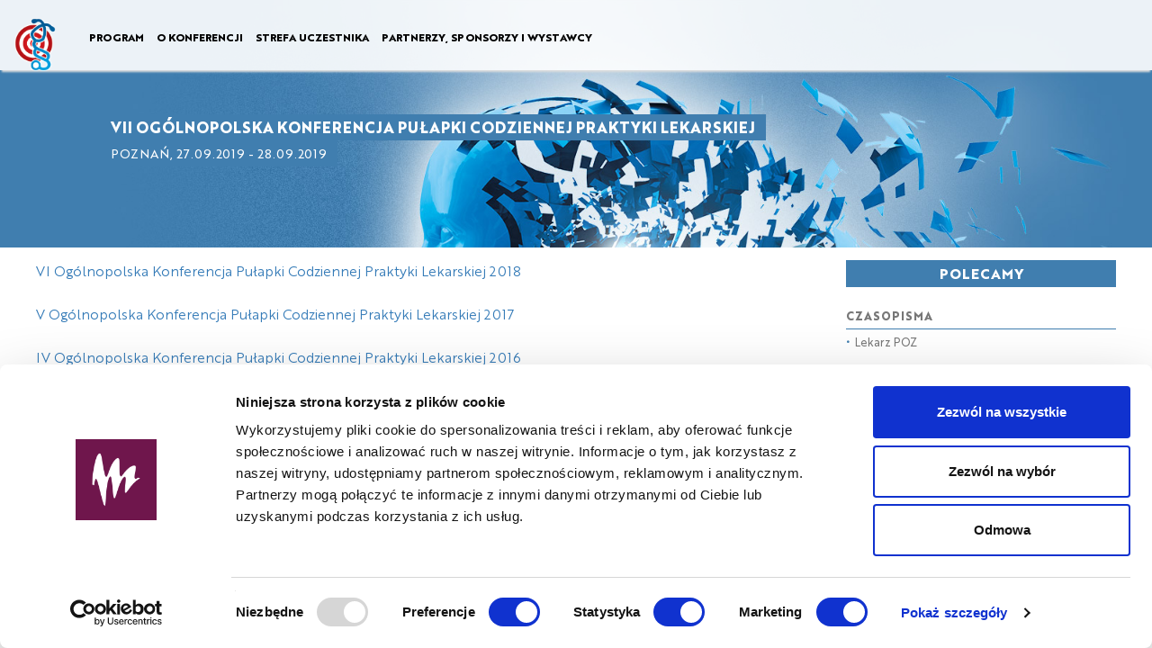

--- FILE ---
content_type: text/html; charset=UTF-8
request_url: https://www.termedia.pl/Konferencja-VII-Ogolnopolska-Konferencja-Pulapki-Codziennej-Fotorelacja-z-poprzednich-konferencji,1044,6630.html
body_size: 4558
content:
<!DOCTYPE html>
<html lang="pl">
<head>
            <title>VII Ogólnopolska Konferencja Pułapki Codziennej Praktyki Lekarskiej - Fotorelacja z poprzednich konferencji |  – Termedia</title>
        <meta property="og:title" content="VII Ogólnopolska Konferencja Pułapki Codziennej Praktyki Lekarskiej"/>
    <meta http-equiv="content-type" content="text/html; charset=utf-8"/>
    <link rel="stylesheet"
      href="/css/events.v2.min.css?v=1761722005"
      type="text/css"
/>
<link rel="stylesheet" href="/css/events/common/prize.css?v=2345" type="text/css"/>

<script type="text/JavaScript">
    
    $(document).ready(function () {
        var rgba = hexToRGB('#407eaf', '1');
        $('div.nameBGOpacity').css('background-color', rgba);
        $('div.eventNameBG').css('box-shadow', '12px 0 0 ' + rgba + ', -12px 0 0 ' + rgba);
    });
    
</script>

    
<meta http-equiv="X-UA-Compatible" content="IE=edge">
<meta name="viewport" content="width=device-width, initial-scale=1">

<meta http-equiv="content-type" content="text/html; charset=utf-8"/>
<meta name="robots" content="all,index,follow"/>
<meta property="og:image"
      content="https://www.termedia.pl/g/events/common/default/introBG.jpg"/>
<meta property="og:image:secure_url"
      content="https://www.termedia.pl/g/events/common/default/introBG.jpg"/>
<meta property="twitter:image"
      content="https://www.termedia.pl/g/events/common/default/introBG.jpg"/>
<meta property="og:type" content="website" />
<link rel="shortcut icon"
      href="/g/events/czup19/favicon.ico"
      type="image/x-icon"/>
<script type="text/javascript" language="JavaScript" src="/common/jQuery/v3/jquery-3.7.1.min.js"></script>
<script type="text/javascript" src="/common/fancybox/jquery.fancybox.min.js?v=321"></script>
<link rel="stylesheet" href="/common/fancybox/jquery.fancybox.min.css?v=321" type="text/css" media="screen"/>

<link href="/common/aos-2.3.1/aos.css" rel="stylesheet">
<script src="/common/aos-2.3.1/aos.js"></script>

<script type="text/javascript" src="/js/jquery.easing-1.3.pack.js?v=2"></script>
<script type="text/javascript" src="/js/jquery.cycle.all.js"></script>

<script type="text/JavaScript">
    
    var params = {}
    let codeActive = false
    let codeActiveValid = false
    
</script>
<script src="/build/js/common/app.min.js?v=1742987507"></script>
<script type="text/javascript"
        src="/build/js/web/events.min.js?v=1739871520"></script>
<script src="/build/js/web/user-register.min.js?v=1747135896"></script>



<script type="application/ld+json">

{
  "@context": "http://schema.org",
  "@type": "Event",
  "location": {
    "@type": "Place",
	    "address": {
      "@type": "PostalAddress",
      "addressLocality": "Poznań"
    }
  },
  "name": "VII Ogólnopolska Konferencja Pułapki Codziennej Praktyki Lekarskiej",
  "startDate": "2019-09-27",
  "endDate": "2019-09-28",
    "image": "https://www.termedia.pl/g/events/common/default/introBG.jpg",
  "offers": {
  	"@type": "Offer",
	    "availability": "https://schema.org/InStock",  	"url": "https://www.termedia.pl/Konferencje/r?e=1044&l=1"
  }
}


</script>
<script src=/common/choices/choices.min.js?v=1744277866></script>

<style>
    
    .btn.btn-event {
        color: ;
        background-color: #407eaf;
        border: transparent;
        border-radius: 0;
        /*border-color: #398439;*/
    }

    div.topMenuIn .menuOpt:hover,
    nav.navbar-event .navbar-nav > li > a:hover, nav.navbar-event .navbar-nav > li > a:focus, nav.navbar-event .eventActions, nav.navbar-event .navbar-nav > li.hover,
    nav.navbar-event .dropdown-menu > li > a:hover, nav.navbar-event .dropdown-menu > li > a:focus, nav.navbar-event li.hover > a {
        background: #407eaf;
        color: #fff !important;
    }

    nav.navbar-event a.eventActions {
        border: 1px solid#407eaf;
    }

    .alert.eAlert {
        border: #407eaf 1px solid;
    }

    .pageProgram .nav-tabs {
        border-bottom-color: #407eaf;
    }

    .pageProgram .nav-tabs .nav-link.active, .pageProgram .nav-tabs .nav-link:hover {
        border-color: #407eaf;
    }

    #event-content .text-event {
        color: #407eaf;
    }

    #event-content .eBGcolor, .topMenu .eBGcolor, .webinarForm .eBGcolor, #event-content .eBGcolorFC > *:first-child, #event-content li.eTabs a.eBGcolor, #event-content li.eTabs a.eBGcolor:focus,
    #event-content li.eTabs a.eBGcolor.active, .eButton, .pageProgram .nav-pills .nav-link.active, .pageProgram .nav-pills li.active a, .pageProgram .nav-tabs .nav-link.active {
        background-color: #407eaf;
    }

    .pageProgram .nav-tabs .nav-link.active, .current-block {
        color: ;
    }


    #event-content #persons .eTitle.eLabel.eBGcolor, .webinarForm .eLabel {
        background-color: rgb(64,126,175, 0.8);
    }

    div.eventNameBG {
        background-color: #407eaf;
        box-shadow: 12px 0 0 #407eaf, -12px 0 0#407eaf;
    }

    #event-content .eTitle.eBGcolor:after, #event-content .eTitle.eBGcolor:before {
        background-color: #407eaf;
    }

    #event-content li.eTabs.eBRcolor:hover {
        border-color: #407eaf;
    }

    #event-content li.eTabs.eBRcolor a.active:after {
        background-color: #407eaf;
    }

        div.topMenuIn .menuOptSelected {
        border-bottom: 2px solid#407eaf;
    }

    div.topMenuIn2 .menuOptSelected {
        border-bottom: 2px solid#407eaf;
    }

    div.topMenuIn2 .menuSubOptCur {
        border-bottom: 2px solid#407eaf;
    }

    
    

    div.regArea a, div.mobileRegArea a {
        background: #407eaf
    }

    a.btn-success {
        background: #407eaf border-color:#407eaf
    }

    nav.navbar-event .login {
        background: #fff;
        border: 1px solid #407eaf !important;
        color: #407eaf !important;
    }
    nav.navbar-event button.eventActions {
        border: 1px solid #407eaf !important;
    }

    nav.navbar-event .login:hover {
        color: #fff !important;
        background: #407eaf !important;
    }

    div.topMenuIn .menuOptSubmenuOpen {
        background: #407eaf
    }

    div.topMenuIn .submenu {
        background: #407eaf
    }

    div.mobileMenu .menuSubOpt:hover {
        color: #407eaf
    }

    div.mobileMenu .menuOpt:hover {
        border-bottom: 2px solid#407eaf;
    }

    div.mobileMenu .menuOptSubmenuOpen {
        border-bottom: 2px solid#407eaf;
    }

    div.topMenuIn2 .menuSubOpt:hover {
        color: #407eaf
    }

    div.topMenuIn2 .menuOpt:hover {
        color: #407eaf
    }

    div.prodsFeedList a:hover {
        color: #407eaf
    }

    div.prodsFeedName {
        background: #407eaf;
    }

    div.prodsFeedList span.prodsFeedDot {
        color: #407eaf;
        font-weight: bold;
        padding-right: 3px;
    }

    div.prodsFeedCat {
        border-bottom: 1px solid#407eaf;
    }

    .labelProgHour {
        background-color: #407eaf;
    }

    .labelProgTitle {
        background-color: #407eaf;
        color:  #edf9fd;
    }

    
    
    
    .header-image-bg {
        background-color: #407eaf;
    }

    

    
</style><script src="/common/bootstrap-3/bootstrap.min.js"></script>

    
        <!-- Google Tag Manager -->
    <script>
        
        (function (w, d, s, l, i) {
            w[l] = w[l] || [];
            w[l].push({
                'gtm.start':
                    new Date().getTime(), event: 'gtm.js'
            });
            var f = d.getElementsByTagName(s)[0],
                j = d.createElement(s), dl = l != 'dataLayer' ? '&l=' + l : '';
            j.async = true;
            j.src =
                'https://www.termedia.pl/analytics/gtm.js?id=' + i + dl;
            f.parentNode.insertBefore(j, f);
        })(window, document, 'script', 'dataLayer', 'GTM-NQDMLBP');
        
    </script>
    <!-- Google tag (gtag.js) -->
    <script async src="https://www.googletagmanager.com/gtag/js?id=G-ECPN3SEBQJ"></script>
    <script>
        
        window.dataLayer = window.dataLayer || [];

        function gtag() {
            dataLayer.push(arguments);
        }

        gtag('js', new Date());
        
                
        gtag('config', 'G-ECPN3SEBQJ');
        
            </script>
        <!-- End Google Tag Manager -->
    
                                                                                                                
    
    <script type="text/javascript" defer="defer" src="https://extend.vimeocdn.com/ga/10833683.js"></script>
    </head>

<body id="body" lang="pl"
      data-p-lang-id="1"
      data-e-id="1044"
      data-e-symbol="czup19"
      data-e-uid=""
      data-e-pid="6630"
      data-e-layout="v2"
            class="layout-v2 tpl-default"
>

   <!-- Google Tag Manager (noscript) -->
   <noscript><iframe src="https://www.googletagmanager.com/ns.html?id=GTM-NQDMLBP"
                     height="0" width="0" style="display:none;visibility:hidden"></iframe></noscript>
   <!-- End Google Tag Manager (noscript) -->

<header>
    <div class="header"
         style="background:url('/g/events/czup19/introBG.jpg?v=1') no-repeat top center #407eaf;background-size:cover;">
        <div class="topMenu" id="topMenuId">
       <div class="topMenuFog">
      <div class="container-fluid">
         <nav class="navbar navbar-event">
            <div class="container-fluid container-menu">
               <div class="navbar-header">
                  <button type="button" class="navbar-toggle collapsed" data-toggle="collapse"
                          data-target="#navbar-top-menu" aria-expanded="false">
                     <span class="sr-only">Toggle navigation</span>
                     <span class="icon-bar"></span>
                     <span class="icon-bar"></span>
                     <span class="icon-bar"></span>
                  </button>
                  <a class="navbar-brand eventIcon"
                     href="/Konferencja-VII-Ogolnopolska-Konferencja-Pulapki-Codziennej,1044,l1.html">
                     <img src="/g/events/czup19/introIcon.png?v1"
                          alt="Logo Home"/>
                  </a>
               </div>
               <ul class="collapse navbar-collapse" id="navbar-top-menu">
                  <ul class="nav navbar-nav navbar-main">
                                                                             <li class="menuPos8168">
                                <a class="menuLink"     href="Konferencja-VII-Ogolnopolska-Konferencja-Pulapki-Codziennej-Program,1044,8168.html"  >
                                    PROGRAM
                                </a>
                             </li>
                                                                                                       <li class="menuPos6599 dropdown">
                                <a href="#" class="dropdown-toggle menuLink" data-toggle="dropdown"
                                   role="button"
                                   aria-haspopup="true"
                                   aria-expanded="false">O KONFERENCJI
                                                                    </a>
                                <ul class="dropdown-menu"
                                    onmouseover="$('.dropdown.menuPos6599').addClass('hover');"
                                    onmouseout="$('.dropdown.menuPos6599').removeClass('hover');">
                                                                                                               <li class="menuPos6600">
                                          <a class="menuSubOpt6599 menuLink"     href="Konferencja-VII-Ogolnopolska-Konferencja-Pulapki-Codziennej-Informacje-organizacyjne,1044,6600.html"  >
                                              INFORMACJE ORGANIZACYJNE
                                          </a>
                                       </li>
                                                                    </ul>
                                                                                                              <li class="menuPos6626 dropdown">
                                <a href="#" class="dropdown-toggle menuLink" data-toggle="dropdown"
                                   role="button"
                                   aria-haspopup="true"
                                   aria-expanded="false">STREFA UCZESTNIKA
                                                                    </a>
                                <ul class="dropdown-menu"
                                    onmouseover="$('.dropdown.menuPos6626').addClass('hover');"
                                    onmouseout="$('.dropdown.menuPos6626').removeClass('hover');">
                                                                                                               <li class="menuPos9037">
                                          <a class="menuSubOpt6626 menuLink"     href="Konferencja-VII-Ogolnopolska-Konferencja-Pulapki-Codziennej-Materialy-konferencyjne,1044,9037.html"  >
                                              MATERIAŁY KONFERENCYJNE
                                          </a>
                                       </li>
                                                                                                               <script type="text/javascript" language="JavaScript">
                                           $(document).ready(function () {
                                               $('.menuPos6626').addClass('active');
                                           });
                                       </script>
                                                                           <li class="menuPos6630 active">
                                          <a class="menuSubOpt6626 menuLink"     href="Konferencja-VII-Ogolnopolska-Konferencja-Pulapki-Codziennej-Fotorelacja-z-poprzednich-konferencji,1044,6630.html"  >
                                              FOTORELACJA Z POPRZEDNICH KONFERENCJI
                                          </a>
                                       </li>
                                                                    </ul>
                                                                                                              <li class="menuPos8193">
                                <a class="menuLink"     href="Konferencja-VII-Ogolnopolska-Konferencja-Pulapki-Codziennej-Partnerzy-Sponsorzy-i-Wystawcy,1044,8193.html"  >
                                    PARTNERZY, SPONSORZY I WYSTAWCY
                                </a>
                             </li>
                                                                  </ul>
                                                                                                                                                                                                                                                                   </div>
         </nav>
      </div>
   </div>
</div>
        <div class="stdWrapper">
            <div class="topName">
                <div class="topEventNameName   eventNameBG nameBGOpacity">
                    <h1>VII OGÓLNOPOLSKA KONFERENCJA PUŁAPKI CODZIENNEJ PRAKTYKI LEKARSKIEJ</h1>
                </div>
                <div style="height: 2px;line-height: 2px;font-size: 0;">&nbsp;</div>                <div class="topEventNamePlace   eventNameBG nameBGOpacity"><h2>
                        POZNAŃ,                                                             27.09.2019 - 28.09.2019                                                                        </h2>
                </div>

            </div>
        </div>
    </div>
</header>
<main>
    <div id="event-content" class="stdWrapper eOverride">
        <div class="mainContent">
                        <div class="right" style="margin-top:-19px;">
</div>
            <div class="container-fluid">
                <div class="row">
                    <div class="col-sm-9 pageContentCol">

                        
                        <div class="pageContent">
                                                            
                                                            
                            
                                <a class="link" href="https://www.termedia.pl/Foto/409/9400">VI Ogólnopolska Konferencja Pułapki Codziennej Praktyki Lekarskiej 2018</a><br />
<br />
<a class="link" href="http://www.termedia.pl/Foto/341">V Ogólnopolska Konferencja Pułapki Codziennej Praktyki Lekarskiej 2017</a><br />
<br />
<a class="link" href="http://www.termedia.pl/Foto/267/7571#galleryBegin">IV Ogólnopolska Konferencja Pułapki Codziennej Praktyki Lekarskiej 2016</a><br />
<br />
<a class="link" href="http://www.termedia.pl/Foto/224/7008">III Ogólnopolska Konferencja Pułapki Codziennej Praktyki Lekarskiej 2015</a><br />
<br />
<a class="link" href="http://www.termedia.pl/Foto/166">II Ogólnopolska Konferencja Pułapki Codziennej Praktyki Lekarskiej 2014</a><br />
<br />
<a class="link" href="http://www.termedia.pl/Foto/124">Pułapki Codziennej Praktyki Lekarskiej 2013</a>
                                
                                
                                
                                
                                
                                
                                
                                                        
                        </div>
                    </div>
                    <div class="col-sm-3 pageContentCol ">
                        
                           <div class="prodsFeed">
      <div class="prodsFeedList">
                                                  
         <div class="prodsFeedName">POLECAMY</div>

          
              
              
              
                                       <div class="prodsFeedCat">CZASOPISMA</div>
                  
                                   <a href="/Czasopismo/Lekarz_POZ-98">
                    <span class="prodsFeedDot">•</span> Lekarz POZ
                 </a>
              
              
              
                </div>
   </div>
                    </div>
                </div>
            </div>
        </div>
    </div>
</main>
<footer>
    <div class="container">
        <div class="copyrightPage">© 2026 <a
                    href="https://www.termedia.pl"
                    target="_blank">Termedia</a>
        </div>
    </div>
</footer>

<script type="text/javascript"
        src="/build/js/common/makeModalBS3.min.js?v=1736343597"></script>

<script src="/common/intl-tel-input/build/js/intlTelInput.min.js?v=1753687503"></script>
<script src="/build/js/web/events-register.min.js?v=1742800108"></script>
<script type="text/javascript"
        src="/build/js/web/events-footer.min.js?v=1728368642"></script><!-- GetResponse Analytics -->
<script type="text/javascript">
    
    (function (m, o, n, t, e, r, _) {
        m['__GetResponseAnalyticsObject'] = e;
        m[e] = m[e] || function () {
            (m[e].q = m[e].q || []).push(arguments)
        };
        r = o.createElement(n);
        _ = o.getElementsByTagName(n)[0];
        r.async = 1;
        r.src = t;
        r.setAttribute('crossorigin', 'use-credentials');
        _.parentNode.insertBefore(r, _);
    })(window, document, 'script', 'https://em.termedia.pl/script/a8ce2fa5-55c3-452e-8860-30222354c3f7/ga.js', 'GrTracking');

    
</script>
<!-- End GetResponse Analytics -->


</body>
</html>


--- FILE ---
content_type: text/css
request_url: https://www.termedia.pl/css/events/common/prize.css?v=2345
body_size: 665
content:
@charset "iso-8859-2";
/* CSS Document */

div.clearAll {clear:both;font-size:0;line-height:0%;height:0;display:block;}
div.prizePhoto {float:right;padding:0 0 12px 12px;}
div.prizeTitle {padding:0 0 15px 0;font-size:15px;font-weight:bold;font-family:arial,tahoma;color:#333;}

a.prizeTitleList {font-size:22px;font-family:arial,tahoma;color:#222;padding:4px 0 14px 0;display:block;text-decoration:none;}
a.prizeTitleList:link {text-decoration:none;}
a.prizeTitleList:hover {text-decoration:underline;}

a.prizeTitleEv {font-size:12px;font-family:arial,tahoma;color:#222;font-weight:bold;padding:0 0 2px 0;display:block;text-decoration:none;}
a.prizeTitleEv:link {text-decoration:none;}
a.prizeTitleEv:hover {text-decoration:underline;}

div.prizeSmall {font-size:11px; padding:4px 0 15px 0;}

div.prizeBorder {border-bottom:1px solid #ccc; padding-top:20px; margin-bottom:20px;font-size:1px;line-height:1px;}

a.hotelLink {display:block; font-size: 14px; font-weight:bold;padding-bottom:3px;}
div.hotelLink2 {font-size: 18px; font-weight:bold;padding-bottom:1px;}
div.hotelLink {font-size: 14px;padding-bottom:2px;}
a.hotelLink:link {text-decoration:none;}
a.hotelLink:visited {text-decoration:none;}
a.hotelLink:focus {text-decoration:none;}
a.hotelLink:active {text-decoration:none;}
a.hotelLink:hover {text-decoration:underline;}

div.hotelStars {padding-bottom:3px;}
div.hotelPos {padding-bottom:16px;margin-bottom:16px;border-bottom:1px solid #E8EBEF;}
div.hotelType {color:#8e8e8e;padding-bottom:2px;}
div.hotelFeature {padding-top:3px;color:#8e8e8e;}
div.hotelDesc {padding-top:6px;}
div.hotelDesc2 {padding-top:11px;}
div.hotelFeature b {color:#555;}
span.contactBreak {color:#bbb;}
div.hotelWindow {max-width:800px;padding:15px;}

td.hotelsLegendIco {padding: 0 6px 10px 0;}
td.hotelsLegendLabel {padding: 0 35px 10px 0;}

div.hotelPhotos {float:right;padding:0 0 20px 20px;}

@media (max-width: 900px) {
	div.hotelPhotos img {width:120px;}
}






--- FILE ---
content_type: application/javascript
request_url: https://www.termedia.pl/build/js/common/makeModalBS3.min.js?v=1736343597
body_size: 1772
content:
function setCloseBtnStatus(e){switch(e){case"primary":case"secondary":case"success":case"danger":case"dark":return!0;default:return!1}}function buildContentModal(e,t){const a=!!t.alertType&&setCloseBtnStatus(t.alertType);if(t.header){const l=document.createElement("div");l.classList.add("modal-header"),l.classList.add(`text-bg-${t.alertType}`),l.setAttribute("data-bs-theme",!0===a?"dark":"light");const o=document.createElement(t.titleTag);o.classList.add("modal-title"),o.innerHTML=t.header;const n=document.createElement("button");n.classList.add("btn-close"),n.setAttribute("type","button"),n.setAttribute("data-bs-dismiss","modal"),n.setAttribute("aria-label","Close"),n.setAttribute("value",!1),l.appendChild(o),l.appendChild(n),e.appendChild(l)}const l=document.createElement("div");if(l.classList.add("modal-body"),l.innerHTML=t.body,e.appendChild(l),!t.footer)return e;const o=document.createElement("div");return o.setAttribute("id","contentModalFooter"),o.classList.add("modal-footer"),"object"==typeof t.footer?o.appendChild(t.footer):o.innerHTML=t.footer,e.appendChild(o),e}function buildBaseModal(e){const t=document.querySelectorAll(".modal"),a=document.querySelectorAll(".modal-backdrop");let l,o;if(t.length>0&&a.length>0){l=parseInt(window.getComputedStyle(t.item(t.length-1)).getPropertyValue("z-index"))+1,o=parseInt(window.getComputedStyle(a.item(a.length-1)).getPropertyValue("z-index"))+1;let e=l-o;l+=e,o+=e}const n=Math.floor(1001*Math.random())+"-"+Math.floor(1001*Math.random()),d=document.createElement("div");d.id=`contentModal-${n}`,d.classList.add("modal"),d.classList.add("fade"),d.style.zIndex=l;const s=document.createElement("div");s.classList.add("modal-dialog"),e.fullscreen?s.classList.add("modal-fullscreen"):s.classList.add(`modal-${e.size}`),e.scrollable&&s.classList.add("modal-dialog-scrollable");const r=document.createElement("div");return r.classList.add("modal-content"),{modalWrap:d,modalDialog:s,modalContent:r,modalId:n,backdropZIndex:o}}function runModal(modal,defaultOptions){const btn=modal.modalContent.querySelector(".modal-header .btn-close"),modalId=`#${modal.modalWrap.id}`;if(btn&&btn.setAttribute("data-dismiss","modal"),modal.modalDialog.appendChild(modal.modalContent),modal.modalWrap.appendChild(modal.modalDialog),document.body.appendChild(modal.modalWrap),modal.backdropZIndex){const e=document.querySelectorAll(".modal-backdrop"),t=e.item(e.length-1);t.style.zIndex=modal.backdropZIndex}const scriptElements=modal.modalWrap.querySelectorAll("script");return scriptElements.forEach((scriptEl=>{eval(scriptEl.textContent)})),$(modalId).modal("show"),modalId}function createFooter(e,t=!1){const a=document.createElement("div");if(a.classList.add("hstack"),a.classList.add("gap-2"),t){const e=document.createElement("button");return e.classList.add("btn"),e.classList.add("btn-primary"),e.classList.add("btn-sm"),e.setAttribute("type","button"),e.setAttribute("data-bs-dismiss","modal"),e.innerText="OK",a.append(e),a}const l=document.createElement("button");if(l.classList.add("btn"),l.classList.add("btn-primary"),l.classList.add("btn-sm"),l.setAttribute("type","button"),l.setAttribute("value",!0),l.setAttribute("data-bs-dismiss","modal"),e.confirmBtnText)l.innerText=e.confirmBtnText;else{const e=document.createElement("i");e.classList.add("bi"),e.classList.add("bi-check-lg"),l.innerText=" Tak",l.prepend(e)}a.appendChild(l);const o=document.createElement("button");if(o.classList.add("btn"),o.classList.add("btn-danger"),o.classList.add("btn-sm"),o.setAttribute("type","button"),o.setAttribute("value",!1),o.setAttribute("data-bs-dismiss","modal"),e.cancelBtnText)o.innerText=e.cancelBtnText;else{const e=document.createElement("i");e.classList.add("bi"),e.classList.add("bi-x-lg"),o.innerText=" Nie",o.prepend(e)}return a.appendChild(o),a}function makeModal(e={}){let t={header:"",footer:"",body:"",size:"lg",titleTag:"h4",keyboard:!0,reloadPage:!1,alertType:"light",backdrop:!0,focus:!1,fullscreen:!1,scrollable:!1,content:""};"object"==typeof e?(t.header="header"in e?e.header:t.header,t.body="body"in e?e.body:t.body,t.footer="footer"in e?e.footer:t.footer,t.size="size"in e?e.size:t.size,t.titleTag="titleTag"in e?e.titleTag:t.titleTag,t.keyboard="keyboard"in e?e.keyboard:t.keyboard,t.reloadPage="reloadPage"in e?e.reloadPage:t.reloadPage,t.alertType="alertType"in e?e.alertType:t.alertType,t.backdrop="backdrop"in e?e.backdrop:t.backdrop,t.focus="focus"in e?e.focus:t.focus,t.fullscreen="fullscreen"in e?e.fullscreen:t.fullscreen,t.scrollable="scrollable"in e?e.scrollable:t.scrollable,t.content="content"in e?e.content:t.content):t.content=e;const a=buildBaseModal(t);t.content?a.modalContent.innerHTML=t.content:a.modalContent=buildContentModal(a.modalContent,t);const l=runModal(a,t);return $(l).on("hidden.bs.modal",(function(e){document.querySelector(l).remove()})),l}async function makeModalConfirm(e={}){let t={header:"",message:"Czy na pewno?",size:"sm",titleTag:"h4",keyboard:!0,alertType:"light",confirmBtnText:"",cancelBtnText:"",backdrop:!0,focus:!0,reloadPage:!1,footer:"",fullscreen:!1,scrollable:!1};"object"==typeof e?(t.header="header"in e?e.header:t.header,t.message="message"in e?e.message:t.message,t.size="size"in e?e.size:t.size,t.titleTag="titleTag"in e?e.titleTag:t.titleTag,t.keyboard="keyboard"in e?e.keyboard:t.keyboard,t.alertType="alertType"in e?e.alertType:t.alertType,t.confirmBtnText="confirmBtnText"in e?e.confirmBtnText:t.confirmBtnText,t.cancelBtnText="cancelBtnText"in e?e.cancelBtnText:t.cancelBtnText,t.backdrop="backdrop"in e?e.backdrop:t.backdrop,t.focus="focus"in e?e.focus:t.focus,t.fullscreen="fullscreen"in e?e.fullscreen:t.fullscreen,t.scrollable="scrollable"in e?e.scrollable:t.scrollable):t.message=e;const a=buildBaseModal(t);t.footer=createFooter(t),t.body=t.message,a.modalContent=buildContentModal(a.modalContent,t),runModal(a,t);const l=a.modalContent.querySelectorAll("button");return new Promise((e=>{l.forEach((t=>{t.value&&t.addEventListener("click",(()=>{e("true"===t.value)}))}))}))}function makeModalAlert(e={}){let t={header:"",message:"Czy na pewno?",size:"sm",titleTag:"h4",keyboard:!0,alertType:"light",backdrop:!0,focus:!0,reloadPage:!1,footer:"",confirmBtnText:"",cancelBtnText:"",fullscreen:!1,scrollable:!1};"object"==typeof e?(t.header="header"in e?e.header:t.header,t.message="message"in e?e.message:t.message,t.size="size"in e?e.size:t.size,t.titleTag="titleTag"in e?e.titleTag:t.titleTag,t.keyboard="keyboard"in e?e.keyboard:t.keyboard,t.alertType="alertType"in e?e.alertType:t.alertType,t.backdrop="backdrop"in e?e.backdrop:t.backdrop,t.focus="focus"in e?e.focus:t.focus,t.fullscreen="fullscreen"in e?e.fullscreen:t.fullscreen,t.scrollable="scrollable"in e?e.scrollable:t.scrollable):t.message=e;const a=buildBaseModal(t);return t.footer=createFooter(t,!0),t.body=t.message,a.modalContent=buildContentModal(a.modalContent,t),runModal(a,t)}

--- FILE ---
content_type: application/javascript
request_url: https://www.termedia.pl/build/js/web/events-footer.min.js?v=1728368642
body_size: 400
content:
const body=document.getElementsByTagName("body")[0],eventId=body.dataset.eId,langId=body.dataset.pLangId,uid=body.dataset.eUid,layout=body.dataset.eLayout,hash=window.location.hash;window.onload=function(){switch($('[data-fancybox="pageContent"]').fancybox({arrows:!1,autoFocus:!1,touch:!1}),$('[data-fancybox="personMore"]').fancybox({arrows:!1,autoFocus:!1,touch:!1}),"v3"===layout&&personMore(),hash){case"#registerWebinar":eventRegisterModal(eventId,langId).then(console.log("Register loaded"));break;case"#login":""===uid&&loginUserModal(eventId,langId).then(console.log("Login loaded"));break;case"#pay":case"#registerPay":eventPayReturn().then(console.log("Pay loaded"));break;case"#confirmForm":makeModalAlert("Formularz został potwierdzony.")}};

--- FILE ---
content_type: application/javascript
request_url: https://www.termedia.pl/build/js/web/events-register.min.js?v=1742800108
body_size: 5832
content:
async function setRegisterScripts(e){try{await calculateEventCost(e.eventId)}catch(e){console.log("count price problem"+e)}covidStatementShow(),setListeners(e.eventId,e.langId),void 0!==e.hash&&(window.location.hash="#"+e.hash)}function setListeners(e,t){document.getElementById("access-code-btn")&&document.getElementById("access-code-btn")?.addEventListener("click",(async n=>{await activateCodeV2(e,t)&&await calculateEventCost(e)})),Array.from(document.querySelectorAll("input.register-input")).forEach((function(n){n.addEventListener("change",(async function(n){if(n.target.classList.contains("register-type")){document.getElementById("priceId").innerHTML='<div class="spinner-border spinner-border-sm text-primary fs-6" role="status"></div>';const n=new eventCode({eventId:e,langId:t});await n.deActivate()}n.target.classList.contains("register-input")&&await calculateEventCost(e)}))}))}async function calculateEventCost(e){let t={};const n=document.forms.eventRegisterForm;if(void 0===n)return!1;try{t=JSON.parse(sessionStorage.getItem(`eventRegisterTypes${e}`))}catch(e){return console.warn("Get register data error"),!1}if("0"===t.eventIsPaid)return;t.codePaymentOnly;const a=t.registerTypes.hasDifferentCosts,r=t.registerTypes.registerTypes,i=t.payments,s=t.periodPayments.periodPayments,d=t.periodPayments.costPeriods,o=(t.currency,t.currencySymbol);let c,l,u=0,m=[],g=void 0===n.register_type_id.length?1:n.register_type_id.length;r.forEach((e=>{let t=e.register_current_cost;m[e.register_type_id]=(Number(t),Number(t))}));let p=[];i.length;i.forEach((e=>{p[e.payment_id]=[],r.forEach((t=>{let n=e.payment_costs[t.register_type_id];p[e.payment_id][t.register_type_id]=(Number(n),Number(n))}))}));let y=[];function v(e){return document.getElementById(e)}if(s.forEach((e=>{let t=d[0].cost_period_id,n=e.period_payment_costs[t];y[e.period_payment_id]=(Number(n),Number(n))})),c=!1,1===g)l=n.register_type_id.value,u+=m[l],c=!0;else for(let e=0;e<g;e++)void 0!==n.register_type_id[e]&&n.register_type_id[e].checked&&(l=n.register_type_id[e].value,u+=m[l],c=!0);if(s.forEach((e=>{let t=`period_payment_id_${e.period_payment_id}`;"1"===e.is_available&&n[t].checked&&(u+=y[e.period_payment_id])})),c&&i.forEach((e=>{let t=`payment_id_${e.payment_id}`;"1"===e.is_available&&n[t].checked&&(a&&(v("payment_cost_id_"+e.payment_id).innerHTML="<strong>"+p[e.payment_id][l]+"</strong> <small>"+o+"</small>"),u+=p[e.payment_id][l])})),""!==n.e_code.value){const t=new eventCode({eventId:e,registerTypeId:l}),n=await t.getCode();if(!0===(await t.checkCode()).status){await t.setMessage("active");let e=n.e_code_value;"1"===n.e_code_is_percent?u-=u*e:u-=e,u<0&&(u=0)}else await t.setMessage("error")}v("priceId").innerHTML=(Math.round(100*u)/100).toFixed(2)+" "+o}async function registerToWebinar(e="eventRegister",t="",n=""){"eventRegister"===e&&T("disable");let a=new FormData;const r=document.getElementById("regweb_langId_id").value;""===n&&(n=document.getElementById("regweb_eventId_id").value);let i=document.querySelector(".loading-dots");i.style.display="flex";let s=[],d=[],o=document.getElementById("covid_statement");$("#eventRegisterForm input[name^='payment_id']:checked").each((function(e){s.push($(this).val())})),params.payments=s,document.querySelectorAll("#eventRegisterForm input[name^='payment_id']:checked").forEach((e=>{a.append("payments[]",e.value)})),$("#eventRegisterForm input[name^='period_payment_id']:checked").each((function(e){d.push($(this).val())})),params.period_payments=d,document.querySelectorAll("#eventRegisterForm input[name^='period_payment_id']:checked").forEach((e=>{a.append("period_payments[]",e.value)})),params.task=e||"eventRegister",a.append("task",e||"eventRegister"),params.userId=t||"",a.append("userId",t||""),params.register_type_id=$("input[name='register_type_id']:checked").val();const c=document.querySelector("#eventRegisterContainer input[name='register_type_id']:checked");a.append("register_type_id",c?c.value:""),params.button=!0,a.append("button",!0),params.e=$("#regweb_eventId_id").val(),a.append("e",n),params.l=$("#regweb_langId_id").val(),a.append("l",r),params.what_doing=$("#regweb_what_doing_id").val();let l=document.getElementById("regweb_what_doing_id");a.append("what_doing",l?l.value:""),params.e_code=$("#access_code").val();let u=document.getElementById("access_code"),m=u?u.value:"";a.append("e_code",m),params.address_country_id=$("#address_country_id").val();let g=document.getElementById("address_country_id");a.append("address_country_id",g?g.value:""),params.address_province_id=$("#address_province_id").val();let p=document.getElementById("address_province_id");a.append("address_province_id",p?p.value:""),params.terms=$("input[id=regweb_terms_id]:checked").val();let y=document.querySelector("input[id=regweb_terms_id]:checked");a.append("terms",y?1:""),params.sign=$("input[id=regweb_sign_id]:checked").val();let v=document.querySelector("input[id=regweb_sign_id]:checked");a.append("sign",v?1:""),params.agreeAccount=$("input[id=agreeAccount]:checked").val();let _=document.querySelector("input[id=agreeAccount]:checked");a.append("agreeAccount",_?1:""),params.marketingAgree1=$("input[id=regweb_marketingAgree1_id]:checked").val();let h=document.querySelector("input[id=regweb_marketingAgree1_id]:checked");a.append("marketingAgree1",h?1:0),params.marketingAgree2=$("input[id=regweb_marketingAgree2_id]:checked").val();let f=document.querySelector("input[id=regweb_marketingAgree2_id]:checked");a.append("marketingAgree2",f?1:0),params.userType=$("select#userType option:checked").val();let w=document.getElementById("userType");a.append("userType",w?w.value:""),params.upgrade=$("#upgradeReg").val(),a.append("upgrade",document.getElementById("upgradeReg").value),"accountRegister"===e&&document.querySelectorAll('input[name^="user_type_id"]:checked').forEach((e=>{a.append("user_type_tmp[]",e.value)})),o&&(params.covid_statement=o.value,a.append("covid_statement",o.value)),params.custom_agree=$("input[id=custom_agree_id]:checked").val();let I=document.querySelector("input[id=custom_agree_id]:checked");if(a.append("custom_agree",I?1:""),""!==m){let e=await activateCodeV2(n,r),t=document.getElementById("access_code_id");if(a.append("e_code_id",t?t.value:""),a.append("codeActive",e),!e)return i.style.display="none",t.value="",T("enable"),!1}let b=await getRegisterData(n,r,a,"event");if("1"===b||"2"===b)document.location.reload();else{if(b=(new DOMParser).parseFromString(b,"text/html"),b=b.getElementById("eventRegisterContainer"),null===b){let e=await getText(r,"eventsRegister","events");return document.querySelector('[id^="contentModal-"].modal .modal-content #eventRegisterContainer').innerHTML="",void alertBootstrap("danger",`${e.registerError1}<br>${e.registerError2}`,"eventRegisterContainer")}document.querySelector('[id^="contentModal-"].modal .modal-content #eventRegisterContainer').innerHTML=b.innerHTML,await setRegisterScripts({eventId:n,langId:r}),await calculateEventCost(n),"eventRegister"===e&&T("enable")}function T(e){let t=document.querySelector('[id^="contentModal-"].modal .modal-content #registerConfirm');t&&"enable"===e&&t.removeAttribute("disabled"),t&&"disable"===e&&t.setAttribute("disabled","true")}}async function eventRegisterModal(e,t,n=""){await getEventRegisterTypes(e,t);let a=`/Konferencje/Rejestracja?e=${e}&l=${t}`;"upgrade"===n&&(a+="&upgrade=1");const r=await fetch(a),i=await r.text();registerModal=await makeModal(i);const s=registerModal._element.querySelector("button.btn-register");s&&s.blur();let d={eventId:e,langId:t};"main"===n&&(d.hash="registerWebinar"),await setRegisterScripts(d)}async function getEventRegisterTypes(e,t){try{const n=await fetch(`/RestApi/eventRegisterTypes/${e}/${t}`),a=await n.json();return sessionStorage.setItem(`eventRegisterTypes${e}`,JSON.stringify(a.data)),a.data}catch(t){return sessionStorage.removeItem(`eventRegisterTypes${e}`),{success:!1,message:`APU error: ${t}`}}}function deActivateCode(e){params.codeActiveValid=!1,delete params.e_code_id,delete params.e_code,delete params.e_code_value,delete params.e_code_is_percent,eCodeFieldStatus(!0,e.active)}function eCodeFieldStatus(e,t){let n=document.getElementById("access_code"),a=document.getElementById("access-code-btn");n&&a&&(e?(a.removeAttribute("disabled"),n.removeAttribute("readonly"),a.innerText=t):(a.setAttribute("disabled","true"),a.innerText=t,n.setAttribute("readonly","true")))}async function getCodeV2(e,t,n,a){const r=new FormData;r.append("access_code",t),r.append("event_id",n),r.append("ue_id",a),r.append("type",e);const i=await fetch("/index.php?controller=events&action=eventRegisterCode",{method:"POST",body:r,cache:"no-cache"});return await i.json()}function getCode(e,t,n,a){let r=!1;return $.ajax({type:"POST",url:"/index.php?controller=events&action=eventRegisterCode",data:{access_code:t,event_id:n,ue_id:a,type:e},async:!1,success:function(e){r=JSON.parse(e)}}),r}async function activateCodeV2(e,t=1,n=""){let a,r,i=document.querySelector('[name="register_type_id"]:checked');if(!i)return a=new eventCode({eventId:e,langId:t}),await a.setMessage("noRegisterType"),!1;if(i=i.value,a=new eventCode({eventId:e,langId:t,registerTypeId:i}),0===await a.getCode())return await a.setMessage("error"),!1;let s=await a.checkCode();if(!0===s.status&&"pay"===n){const s=document.getElementById("regweb_ue_id");r=s?s.value:"",a=new eventCode({eventId:e,langId:t,registerTypeId:i,userEventId:r,task:n}),await a.getCode(),window.location.reload()}if(!0===s.status){let e=document.getElementById("total-cost");e&&(e.style.display="block");const t=document.getElementById("registerConfirm");return t&&(t.style.display="block"),await a.setMessage("active"),!0}return await a.setMessage("error"),!1}function activateCode(e){const t=document.getElementById("regweb_langId_id").value,n=document.getElementById("access-code-btn"),a=document.getElementById("access-code-response");let r,i=getText(t,"eventsCode","events");if("deActivate"!==e){codeActive=!0;const t=document.getElementById("access_code").value,s=document.getElementById("regweb_eventId_id").value,d=document.getElementById("regweb_ue_id"),o=d?d.value:"";let c=document.querySelector('[name="register_type_id"]:checked');if(!c)return r=i.noRegisterType,a.innerHTML=r,a.classList.add("error"),!1;c=c.value;let l=getCode(e,t,s,o);if(0!==l){let t=checkCode(l,c);if(t.status){params.codeActiveValid=!0,codeActiveValid=!0,eCodeFieldStatus(!1,i.activated),n.disabled=!0,n.innerText=i.activated,a.innerHTML="";let t=document.getElementById("total-cost");t&&(t.style.display="block");const r=document.getElementById("registerConfirm");return r&&(r.style.display="block"),params.e_code=l.e_code,params.e_code_id=l.e_code_id,params.e_code_value=parseFloat(l.e_code_value),params.e_code_is_percent=l.e_code_is_percent,"pay"===e?setTimeout(window.location.reload(),2e3):calculateEventCost(s),!0}return r=i[t.message],a.innerHTML=r,a.classList.add("error"),params.codeActiveValid=!1,codeActiveValid=!1,!1}return r=i.wrong,a.innerHTML=r,a.classList.add("error"),params.codeActiveValid=!1,codeActiveValid=!1,setTimeout((()=>{document.getElementById("access_code").vaule=""}),1e3),params.codeErrorTxt=r,t||(a.innerHTML="",a.classList.remove("error")),!1}deActivateCode(i),codeActive=!1,codeActiveValid=!1}function sleep(e){return new Promise((t=>setTimeout(t,e)))}function checkCode(e,t){let n={};if(0!==e&&e.e_code_id&&!e.e_register_types)n.status=!0;else if(e.e_register_types){e.e_register_types.split(",").includes(t)?n.status=!0:(n.status=!1,n.message="wrongRegisterType")}else n.status=!1,n.message="wrong";return n}async function registerLogin(e,t,n){let a=document.querySelector("#eventRegisterModal .btn-register");a&&a.blur();let r=document.getElementById("userEmail"),i=document.getElementById("registerLoginButton");n=n||document.querySelector("body").dataset.eId;let s=new FormData;s.append("langId",t),s.append("task",e),s.append("email",r.value.trim()),s.append("eventId",n);let d=document.getElementById("loginMessage");if(1===e){const e=await registerUserLogin(s);e.email&&e.user&&(document.getElementById("filedPass").innerHTML=e.data,i.setAttribute("onclick","registerLogin(2,"+t+","+n+")"),d.innerHTML="",d.classList.remove("is-invalid"),r.classList.remove("is-invalid"),r.setAttribute("disabled",""),document.getElementById("password_id").focus(),document.getElementById("registerPasswordButton").style.display="block",document.getElementById("registerClearButton").style.display="block"),e.email||e.user||(d.innerHTML=e.data,d.classList.add("is-invalid"),r.classList.add("is-invalid"),r.focus()),e.email&&!e.user&&(r.setAttribute("disabled",""),i.setAttribute("onclick","registerLogin(4,"+t+","+n+")"),d.innerHTML=e.message,d.style.color="#0d6efd",document.getElementById("filedPass").innerHTML=e.data,document.getElementById("confirm_code_id").focus())}if(2===e){let e=document.getElementById("password_id");s.append("pass",e.value);let a=await registerUserLogin(s);!1===a.status?(d.innerHTML=a.message,d.classList.add("is-invalid"),e.classList.add("is-invalid"),e.value="",e.focus()):(document.querySelector('[id^="contentModal-"].modal .modal-content').innerHTML=await getRegisterData(n,t,o(),"event"),setRegisterScripts({eventId:n,langId:t}))}if(3===e){let e=document.getElementById("password_id"),t=await registerUserLogin(s);!0===t.status&&(e.value="",d.innerHTML=t.message)}if(4===e){r.setAttribute("disabled","");let e=document.getElementById("confirm_code_id");s.append("confirm_code",e.value);const a=await registerUserLogin(s);!1===a.status?(d.innerHTML=a.message,d.removeAttribute("style"),d.classList.add("is-invalid"),e.classList.add("is-invalid"),document.getElementById("registerClearButton").style.display="block",document.getElementById("resendConfirmCode").style.display="block"):await registerAccount(t,n,"loadForm",o())}if(5===e){let e=document.getElementById("confirm_code_id");const t=await registerUserLogin(s);d.innerHTML=t.message,d.classList.remove("is-invalid"),e.classList.remove("is-invalid"),e.value=""}function o(){let e=document.querySelector("form[name=eventRegisterForm]"),t=new FormData(e),n=document.getElementById("covid_statement");return t.append("email",r.value),t.append("emailIsConfirmed","true"),t.append("covid_statement",n?n.value:""),t}"clean"===e&&(r.value="",r.removeAttribute("disabled"),document.getElementById("registerPasswordButton").style.display="none",document.getElementById("registerClearButton").style.display="none",i.setAttribute("onclick","registerLogin(1,"+t+","+n+")"),i.setAttribute("disabled","true"),document.getElementById("filedPass").innerHTML="",r.focus(),emailWatcher())}async function registerUserLogin(e){try{const t=await fetch("register-login",{method:"POST",cache:"no-store",body:e});return await t.json()}catch(e){alert("ERROR: "+e)}}async function registerAccount(e,t,n,a){try{let r,i,s,d=new DOMParser,o=document.querySelector(".loading-dots");if("submit"===n){o.style.display="flex",document.querySelector('[id^="contentModal-"].modal .modal-content #submit').setAttribute("disabled","true");let n=document.getElementById("agreeAccount"),a=document.getElementById("agreeId");n&&n.checked?a.value="1":a.value="",r=document.querySelector("form[name=registerForm]"),i=new FormData(r),i.append("fillFormButton","true"),s=await getRegisterData(t,e,i,"account"),await registerToWebinar("accountRegister","",t)}if("loadForm"===n){document.getElementById("accountRegisterContainer").innerHTML='<div class="d-flex justify-content-center mb-3">\n  <div class="spinner-border text-primary" role="status">\n    <span class="visually-hidden">Loading...</span>\n  </div>\n</div>';let n=a||new FormData;n.append("task","accountRegister");let r=await getRegisterData(t,e,n,"event");r=d.parseFromString(r,"text/html"),r=r.getElementById("eventRegisterContainer"),document.getElementById("eventRegisterContainer").innerHTML=r.innerHTML,await setRegisterScripts({eventId:t,langId:e}),i=new FormData,i.append("email",n.get("email")||""),i.append("emailIsConfirmed",n.get("emailIsConfirmed")||"false"),s=await getRegisterData(t,e,i,"account")}s=d.parseFromString(s,"text/html"),s=s.getElementById("accountRegisterContainerWrapper"),insertHTML(s.innerHTML,document.getElementById("accountRegisterContainer"));let c=document.querySelector("#eventRegisterModal .btn-register");c&&c.blur()}catch(t){console.log(t);const n=await fetch(`/getText/${e}/eventsRegister/events`),a=await n.json();document.querySelector("#eventRegisterModal").innerHTML=a.registerError}}async function getRegisterData(e,t,n,a){let r;"event"===a&&(r="/Konferencje/Rejestracja?e="+e+"&l="+t),"account"===a&&(r="register-account,"+t+","+e);try{const e=await fetch(r,{method:"POST",cache:"no-cache",body:n});return await e.text()}catch(e){return alert("ERROR: "+e),""}}function insertHTML(e,t,n=!1){n||(t.innerHTML="");let a=document.createElement("div");a.innerHTML=e;let r=a.querySelectorAll("script"),i=a.childNodes;for(let e=0;e<i.length;e++)t.appendChild(i[e].cloneNode(!0));for(let e=0;e<r.length;e++){let t=document.createElement("script");t.type=r[e].type||"text/javascript",r[e].hasAttribute("src")&&(t.src=r[e].src),t.innerHTML=r[e].innerHTML,document.head.appendChild(t),document.head.removeChild(t)}return!0}async function eventPayReturn(){var e=document.URL,t=new URL(e),n="/Konferencje/Rejestracja/pay?e="+t.searchParams.get("event")+"&l="+t.searchParams.get("lang")+"&p="+t.searchParams.get("pstring")+"&payStatus="+t.searchParams.get("payStatus")+"&status="+t.searchParams.get("status");const a=await fetch(n),r=await a.text();eventPayReturnModal=makeModal(r)}async function userEventPay(e,t,n,a=""){const r="/Konferencje/Rejestracja/pay?e="+e+"&l="+t+"&p="+n,i=await fetch(r),s=await i.text();return"RegisterModal"===a?document.querySelector('[id^="contentModal-"].modal .modal-content').innerHTML=s:userEventPayModal=makeModal(s),!1}async function eventPay(e,t,n,a){let r="/Konferencje/Rejestracja/pay?e="+e+"&l="+n+"&p="+t,i=document.getElementById("invoiceForm"),s=new DOMParser;const d=new FormData(i);d.append("payFormButton",!0),d.append("task",a);const o=await fetch(r,{method:"POST",body:d,cache:"no-cache"}),c=await o.text();let l=s.parseFromString(c,"text/html");l=l.getElementById("ajaxDivId"),document.querySelector('[id^="contentModal-"].modal .modal-content #ajaxDivId').innerHTML=l.innerHTML}function showInvoiceForm(e){1===e.value&&(document.getElementById("invoice").style.display="block"),0===e.value&&(document.getElementById("invoice").style.display="none")}function checkEventPayStatus(e,t){const n=new FormData;n.append("userEventId",e),n.append("methods[]",t),document.querySelector(".loading-dots").style.display="flex",setTimeout((async function(){const e=await fetch("/Konferencje/userEvent",{method:"POST",body:n,cache:"no-cache"});(await e.json()).isPaid?(document.getElementById("payStatusOK").style.display="block",document.getElementById("payStatusPending").style.display="none"):(document.getElementById("payStatusPending").style.display="none",document.getElementById("payStatusError").style.display="block"),document.getElementById("payStatusClose").style.display="block"}),5e3)}function registerModalClose(){window.location.hash="",window.location.reload()}async function cancelRegistration(e,t,n=""){const a=new FormData;a.append("task",n),a.append("userEventId",e),a.append("langId",t),"confirm"===n&&a.append("user_notes",document.querySelector(".modal #user_notes").value);const r=await fetch("/Konferencje/Rejestracja/anuluj",{method:"POST",body:a,cache:"no-cache"}),i=await r.text();""===n&&(cancelRegistrationModal=makeModal(i)),"confirm"!==n||"1"!==i?"confirm"===n&&(document.querySelector('[id^="contentModal-"].modal .modal-content').innerHTML=i):window.location.reload()}class eventCode{constructor(e={}){const t=document.querySelector(`#access-code-content-${e.eventId}`);this.codeContent=t||null,t&&(this.activateButton=t.querySelector("#access-code-btn"),this.codeText=t.querySelector('input[name="e_code"]'),this.codeId=t.querySelector('input[name="e_code_id"]')),this.task=e.task??"",this.event_id=e.eventId??"",this.lang_id=e.langId??1,this.ue_id=e.userEventId??"",this.registerTypeId=e.registerTypeId??"",this.code=0,this.text=null}getCode=async()=>{const e=new FormData;e.append("access_code",this.codeText.value),e.append("event_id",this.event_id),e.append("ue_id",this.ue_id),e.append("type",this.task);const t=await fetch("/register-code",{method:"POST",body:e,cache:"no-cache"});return this.code=await t.json(),this.code};checkCode=async()=>{let e={},t=this.code;if(0!==t&&t.e_code_id&&!t.e_register_types)e.status=!0,this.codeId.value=t.e_code_id;else if(t.e_register_types){t.e_register_types.split(",").includes(this.registerTypeId)?(e.status=!0,this.codeId.value=t.e_code_id):(e.status=!1,e.message="wrongRegisterType",this.codeId.value="")}else e.status=!1,e.message="wrong",this.codeId.value="";return e};getText=async()=>{if(this.text)return this.text;const e=await fetch(`/getText/${this.lang_id}/eventsCode/events`);return this.text=await e.json(),this.text};setMessage=async e=>{const t=this.codeContent.querySelector("#access-code-response"),n=await this.getText();"error"===e&&(t.innerHTML=n.wrong,t.classList.add("error"),this.codeText.value=""),"active"===e&&(this.activateButton.innerText=n.activated,this.activateButton.setAttribute("disabled","true"),this.codeText.setAttribute("readonly","true"),t.innerHTML=""),"clear"===e&&(t.innerHTML="",t.classList.remove("error"),this.codeText.value=""),"noRegisterType"===e&&(t.innerHTML=n.noRegisterType,t.classList.add("error"))};deActivate=async()=>{const e=await this.getText();this.activateButton.removeAttribute("disabled"),this.codeText.removeAttribute("readonly"),this.codeText.value="",this.codeId.value="",this.activateButton.innerText=e.active,await this.setMessage("clear")};eCodeFieldStatus=(e,t)=>{let n=document.getElementById("access_code"),a=document.getElementById("access-code-btn");n&&a&&(e?(a.removeAttribute("disabled"),n.removeAttribute("readonly"),a.innerText=t):(a.setAttribute("disabled","true"),a.innerText=t,n.setAttribute("readonly","true")))};start=()=>{this.button.style.width=Math.ceil(this.buttonSize.width)+"px",this.button.innerText="",this.button.appendChild(this.spinner),this.button.disabled=!0};stop=(e="")=>{this.button.disabled=!1,this.spinner.remove(),this.button.innerText=""!==e?e:this.btnText};setText=e=>{this.button.innerText=e}}

--- FILE ---
content_type: application/javascript
request_url: https://www.termedia.pl/build/js/web/events.min.js?v=1739871520
body_size: 4322
content:
class ScriptsManager{#e;#t;#n;#o;constructor(){this.#e={},this.#t="",this.#n=[],this.#o=[]}#i(e){return{added:null!==document.getElementById(e)}}async#a(e){try{return new Promise((async t=>{const n=Object.assign(document.createElement("script"),e);n.onload=()=>{t(!0)},await document.body.appendChild(n)}))}catch(e){return!1}}#s(e,t){const n=[];e.forEach((async o=>{const i=await this.#a(o);i&&n.push({[o.id]:i}),n.length===e.length&&document.dispatchEvent(t)}))}addScriptFromUrl(e,t,n={}){this.#n.push(Object.assign({src:t,id:e},n))}addScript(e,t={}){this.#o.push(Object.assign({id:e},t))}setCallback(e,t={}){"string"==typeof e?(this.#t=e,Object.keys(t).length>0&&(this.#e=t)):console.error("incorrect type, callback name must be string")}reduceDuplicatedScripts(){this.#o?.forEach((e=>{let t=document.getElementById(e.id+"-origin");if(null!==t)return void document.getElementById(e.id)?.remove();t=document.getElementById(e.id)?.cloneNode(!0);const n=Object.assign(t,e,{id:t.id+="-origin"});document.body.appendChild(n),document.getElementById(e.id)?.remove()}))}UUID(){return self.crypto.randomUUID()}start(e=!1){const t="scriptsReady"+this.UUID(),n=new CustomEvent(t,{detail:{callback:this.#t,params:this.#e}});void 0===window.scriptsReady&&(window.scriptsReady=[]),window.scriptsReady.push({[t]:n});const o=[];this.#n?.map((e=>Object.assign(e,this.#i(e.id))))?.forEach((e=>{const{added:t,...n}=e;t||o.push(n)})),document.addEventListener(t,(e=>{const n=e.detail?.params||null,o=window[e.detail?.callback||""]??void 0;try{void 0!==typeof o&&o(...Object.values(n));const e=window.scriptsReady?.filter((e=>void 0===e[t]))||[];if(0===e.length)return;window.scriptsReady=e;const i=Object.values(e[0])[0];document.dispatchEvent(i)}catch(e){}}),{once:!0}),e&&this.reduceDuplicatedScripts(),0!==o.length&&this.#s(o,n)}}function loadJSFile(e,t){const n=document.querySelector(`[name = ${e}]`),o=document.querySelector("header");if(null===n){const n=document.createElement("script");n.setAttribute("src",t),n.setAttribute("name",e),o.appendChild(n)}}function fancyBoxMiniTpl(){return'<div class="fancybox-container" role="dialog" tabindex="-1"><div class="fancybox-bg"></div><div class="fancybox-inner"><div class="fancybox-stage"></div></div></div>'}function banerRotators(){$(".banerRotators").each((function(){let e=0,t=$(this);t.find(".mybaner2").each((function(){let t=$(this),n=t.find(".mybaner2img").height();n>e&&(e=n),t.on("animationend",(function(e){let t=$(this);t.appendTo(t.parent())}))})),isNaN(e)||0==e||(t.find(".mybaner2").height(e),t.height(e))}))}function switchBlock(e,t){$("[rel=day-"+e+"]:visible").fadeOut(300,(function(){$("#block-"+t).fadeIn(300)})),$("[rel=day-links-"+e+"]").removeClass("blockNameCur"),$("#block-link-"+t).addClass("blockNameCur")}function updateUserWebinar(e){setTimeout((function t(){var n=new Object;n.ueId=e,$.post("/Konferencje/updateUserWebinar",n,(function(e){})),setTimeout(t,12e4)}),100)}function hexToRGB(e,t){let n=0,o=0,i=0;return 4==e.length?(n="0x"+e[1]+e[1],o="0x"+e[2]+e[2],i="0x"+e[3]+e[3]):7==e.length&&(n="0x"+e[1]+e[2],o="0x"+e[3]+e[4],i="0x"+e[5]+e[6]),"rgba("+ +n+","+ +o+","+ +i+","+t+")"}function sendNewPassword(){var e=new Object;e.sendNewPassword=!0,e.e=$("#regweb_eventId_id").val(),e.l=$("#regweb_langId_id").val(),e.userEmail=$("#remindPasswordEmail").val(),$.post("/Konferencje/Rejestracja-webinar?e="+e.e+"&l="+e.l,e,(function(e){1==e?($.fancybox.close(),document.location.reload()):$("#eventRegisterContainer").html(e)}))}function loginToAccountConfirm(){let e={loginButtonConfirm:!0};e.e=$("#regweb_eventId_id").val(),e.l=$("#regweb_langId_id").val(),e.login=$("#login_id").val(),e.password=$("#password_id").val(),$.post("/Konferencje/Rejestracja?e="+e.e+"&l="+e.l,e,(function(e){1==e?($.fancybox.close(),document.location.reload()):$("#eventRegisterContainer").html(e)}))}async function loginUserModal(e,t,n=""){const o=new FormData;o.append("task",n),"login"===n&&(o.append("login",document.querySelector('[id^="contentModal-"].modal .modal-content #login_id').value),o.append("password",document.querySelector('[id^="contentModal-"].modal .modal-content #password_id').value),o.append("remember",document.getElementById("remember_me").checked)),"forgot"===n&&o.append("userEmail",document.querySelector('[id^="contentModal-"].modal .modal-content #userEmail').value);const i=await fetch(`login,${t},${e}`,{method:"POST",body:o,cache:"no-cache"}),a=await i.text();if("login"===n&&"1"===a)return void window.location.reload();if("login"===n&&"2"===a){let n=[{alertType:"warning",alertText:(await getText(t,"accountForm","account")).changePasswordRequire}];await systemMessage("setAlert",JSON.stringify(n));let o=1===parseInt(t)?"pl":"en";return void(window.location.href=`/Konferencja-zmiana-hasla,${e},${o}.html`)}""===n&&(loginUserMaodalOBJ=makeModal({size:"md",content:a})),"login"!==n&&"reset"!==n&&"forgot"!==n||(document.querySelector('[id^="contentModal-"].modal .modal-content').innerHTML=a);document.getElementById("password_id").addEventListener("keyup",(function(e){"Enter"===e.key&&document.getElementById("singInBtn").click()}))}function getSearchFormFilters(e){let t=new FormData(e),n={};for(let[e,o]of t){let o=t.getAll(e);o.length>1?n[e]=o:n[e]=o[0]}return n}function onResizeFunctions(){collapseMenuClose(),banerRotators()}function collapseMenuClose(){let e=document.getElementById("navbar-top-menu");e&&window.innerWidth>999&&(e.classList.remove("show"),e.classList.remove("in"))}function bannerRotator(e){this.banerId=e,this.rotator=document.getElementById(this.banerId),this.rotator.classList.add("inRotation"),this.banners=this.rotator.getElementsByClassName("mybaner"),t(this.rotator),window.addEventListener("resize",(()=>{t(this.rotator)}));for(let e=0;e<this.banners.length;e++)this.banners[e].addEventListener("animationend",(()=>{var e,t;e=this.rotator,t=this.banners,e.appendChild(t[0])}),!1);function t(e){this.img=e.firstElementChild.firstElementChild,e.style.height=this.img.height+"px"}}function BannerTime(e,t,n,o,i,a){this.d=new Date;let s=a||this.d.toString().match(/([-+][0-9]+)\s/)[1];function r(e,t){let n=e-t;return Math.floor(n)}if(this.start=Date.parse(t+"T"+n+s),this.finish=Date.parse(i+"T"+o+s),this.now=this.d.getTime(),this.toSwitchOn=r(this.start,this.now),this.toSwitchOff=r(this.finish,this.now),this.elem=e,this.banners=document.getElementById(this.elem),this.now<this.start){console.log(e," wait for on"),d(this.banners);var c=this;setTimeout((function(){l(c.banners)}),this.toSwitchOn),setTimeout((function(){d(c.banners)}),this.toSwitchOff)}if(this.now>this.start&&this.now<this.finish){console.log(e," on"),l(this.banners);c=this;setTimeout((function(){d(c.banners)}),this.toSwitchOff)}function l(e){e.style.display="block",banerRotators()}function d(e){e.style.display="none"}this.now>this.finish&&(console.log(e," off"),d(this.banners)),this.play=function(){l(this.banners)},this.stop=function(){d(this.banners)},this.info=function(){console.log(this.elem+" now: "+new Date(this.now).toLocaleString(),"start: "+new Date(this.start).toLocaleString([],{hour:"2-digit",minute:"2-digit",second:"2-digit"}),"finish: "+new Date(this.finish).toLocaleString([],{hour:"2-digit",minute:"2-digit",second:"2-digit"}),"to ON: "+(this.toSwitchOn/1e3/60).toFixed(2)+" to OFF: "+(this.toSwitchOff/1e3/60).toFixed(2))}}function timeToEvent(e,t,n){const o=document.getElementById("timeToEvent");let i=new Date,a=i.getTime(),s=n||i.toString().match(/([-+][0-9]+)\s/)[1],r=Date.parse(e+"T"+t+s);if(o){r>a&&(o.style.display="block");setInterval((()=>{!function(){let e=(new Date).getTime(),t=r-e,n=Math.floor(t/864e5),i=Math.floor(t%864e5/36e5),a=Math.floor(t%36e5/6e4),s=Math.floor(t%6e4/1e3);o.querySelector(".timerContainer #mytimerday").innerHTML=n,o.querySelector(".timerContainer #mytimerhour").innerHTML=i,o.querySelector(".timerContainer #mytimermin").innerHTML=a,o.querySelector(".timerContainer #mytimersec").innerHTML=s,1===n&&(o.querySelector("#mytimerdayl").innerHTML="DZIE&Nacute;");t<0&&(o.style.display="none")}()}),1e3)}}async function getText(e,t,n){let o;o=void 0===n||""===n?"/getText/"+e+"/"+t:"/getText/"+e+"/"+t+"/"+n;const i=await fetch(o);return await i.json()}function getUserLocation(){let e;return $.ajax({type:"GET",url:"https://api.freegeoip.app/json/?apikey=2d17bc00-b415-11ec-8dfe-d5e85387429a",dataType:"json",async:!1,success:function(t){e=t}}),e}window.onresize=onResizeFunctions,document.addEventListener("DOMContentLoaded",(e=>{banerRotators(),mobileMenuHide()}));const innerHtml=(e,t="")=>{const n=document.querySelector(e);n.innerHTML=t;const o=document.createElement("script");n.querySelectorAll("script").forEach((e=>{o.textContent=e.textContent,n.appendChild(o.cloneNode(!0))}))};function debugFormData(e){let t=e,n={};for(let[e,o]of t)n[e]=t.getAll(e).join(",");return n}function getAjaxRegisterData(e,t,n,o){let i,a;return"event"===o&&(a="/Konferencje/Rejestracja?e="+e+"&l="+t),"account"===o&&(a="register-account,"+t+","+e),$.ajax({type:"POST",url:a,data:n,cache:!1,async:!1}).done((function(e){i=e})),i}function registerEvent(e){let t;const n=new XMLHttpRequest;return n.onload=function(){this.responseText&&(t=JSON.parse(this.responseText))},n.open("POST","register-login",!1),n.setRequestHeader("Content-Type","application/x-www-form-urlencoded"),n.send(e),t}function getStatus(e,t,n){let o=new XMLHttpRequest;o.onload=function(){n(this.responseText)},o.open("POST",e),o.setRequestHeader("Content-Type","application/x-www-form-urlencoded"),o.send(t)}function covidStatementShow(){let e=document.querySelector(".covid_statement");e&&new Choices(e,{allowHTML:!0,removeItems:!0,removeItemButton:!0,itemSelectText:""});let t=document.getElementsByName("register_type_id"),n=document.getElementById("covidStatement");n&&(1===t.length&&"1"===t[0].dataset.covid&&(n.style.display="block"),t.forEach((function(e,t){setTimeout((function(){e.checked&&"1"===e.dataset.covid&&(n.style.display="block")}),500),e.addEventListener("click",(function(){"1"===e.dataset.covid?n.style.display="block":n.style.display="none"}))})))}function emailWatcher(){let e=document.getElementById("userEmail");e.addEventListener("input",(function t(){e.value.match(/^[^@]+@[^@]+\.[^@]{2,}$/g)&&(e.removeEventListener("input",t,!1),document.getElementById("registerLoginButton").removeAttribute("disabled"))}),!1)}function hideAccountRegister(){let e=document.getElementById("accountRegisterContainer");void 0!==e&&(e.style.display="none")}function initICal(){document.querySelectorAll(".iCalWidgetProgram").forEach((function(e,t,n){e.onmouseover=()=>{e.childNodes[3].style.display="block",e.style.zIndex="3"},e.onclick=()=>{e.childNodes[3].style.display="block",e.style.zIndex="3"},e.onmouseout=()=>{e.childNodes[3].style.display="none",e.style.zIndex="1"}}))}function personMore(){document.querySelectorAll("a.personMore").forEach((e=>{e.addEventListener("click",(async t=>{t.preventDefault();const n=await fetch(e.dataset.src),o=await n.text();makeModal(o)}))}))}function alertBootstrap(e,t,n,o=0){let i="error"===e?"danger":e,a="alert-"+Date.now(),s=document.getElementById(n),r=document.createElement("div");r.id=a,r.classList.add("alert"),r.classList.add("alert-"+i),r.classList.add("fade"),r.classList.add("show"),r.setAttribute("role","alert"),r.innerHTML=t,s.appendChild(r);let c=bootstrap.Alert.getOrCreateInstance("#"+a);o>0&&setTimeout((()=>{c.close()}),1e3*o)}function mobileMenuHide(){const e=document.querySelectorAll(".nav-item"),t=document.getElementById("navbar-top-menu"),n=bootstrap.Collapse.getOrCreateInstance(t,{toggle:!1});e.forEach((e=>{e.addEventListener("click",(()=>{t.classList.contains("show")&&n.toggle()}))}))}function loadContent(e,t){const n=document.querySelector(e);if(n&&t)try{fetch(t).then((e=>e.text())).then((e=>{n.innerHTML=e}))}catch(e){n.innerHTML="",console.error(e)}}async function systemMessage(e,t=null,n="text"){const o=new FormData;let i;o.append("task",e),o.append("msg",t);const a=await fetch("/api/system/message",{method:"POST",body:o,cache:"no-cache"});return"text"===n&&(i=await a.text()),"JSON"===n&&(i=await a.json()),i}

--- FILE ---
content_type: application/javascript
request_url: https://www.termedia.pl/build/js/web/user-register.min.js?v=1747135896
body_size: 1432
content:
function setCountryForm(){const e=document.getElementById("floatingCountry"),t=document.getElementById("countryForm");e&&e.addEventListener("change",(l=>{"170"===e.value?t.style.display="flex":t.style.display="none"}))}function setCountryCode(){let e=document.querySelector("#phone_mobile"),t=document.querySelector("#phone_country_prefix");try{if(e){var l,n=intlTelInput(e,{initialCountry:"auto",preferredCountries:["pl","ua"],formatOnDisplay:!1,geoIpLookup:function(e){""===t.value?fetch("https://ipinfo.io/?token=aa0a3717470a6b").then((function(e){return e.json()})).then((function(t){l=t&&t.country?t.country:"PL",e(l)})):Array.from(intlTelInput.getCountryData()).forEach((n=>{n.dialCode===t.value&&(l=n.iso2,e(l))}))},utilsScript:"https://www.termedia.pl/common/intl-tel-input/build/js/utils.js",autoPlaceholder:"off"});e.addEventListener("countrychange",(function(){let e=n.getSelectedCountryData();t.value=e.dialCode,l=e.iso2})),void 0===n.getSelectedCountryData().dialCode&&n.setCountry(l||"pl")}}catch(e){console.log(e)}}function setSelectInputs(){const e=document.querySelectorAll("select[name^='specialization']");choices=[],e.forEach((e=>{let t=new Choices(e,{allowHTML:!0,removeItems:!0,removeItemButton:!0,placeholder:!0,itemSelectText:""});choices.push(t)}))}function agreeAll(){let e=document.getElementById("agreeAll");if(e){let t=document.querySelectorAll(".agrees-group");e.addEventListener("click",(function(){for(let e of t)e.checked=!0}))}}function spceializationsCheck(){let e=document.querySelectorAll('input[name^="user_type_id"]');for(let t of e){let e=t.dataset.userLicenceReq,l=t.dataset.userSpecReq,n=t.dataset.userTypeId,o=document.getElementById("licenceFor-"+n),c=document.getElementById("specializationFor-"+n),i=document.getElementById("specializationsFor-"+n);"1"===e&&t.checked&&(i.style.display="block",o.removeAttribute("disabled")),"4"===n&&t.checked&&toggleItemsForType(n),t.addEventListener("click",(function(){"1"===e&&("none"===i.style.display?(o.removeAttribute("disabled"),i.style.display="block"):(o.setAttribute("disabled",""),i.style.display="none")),"0"!==l&&("none"===i.style.display?c.setAttribute("disabled",""):c.removeAttribute("disabled")),"4"===n&&toggleItemsForType(n),checkRegisterTypes()}))}}function checkRegisterTypes(){let e=[];document.querySelectorAll('input[name^="user_type_id"]:checked').forEach((function(t){e.push(t.value)})),document.querySelectorAll("input[name=register_type_id]").forEach((function(t){let l=t.dataset.userType,n=!0;if(""!==l){n=0!==l.split(",").filter((t=>e.includes(t))).length}n?t.disabled=!1:(t.disabled=!0,t.checked=!1)}))}function toggleItemsForType(e){let t=document.querySelectorAll(".forUserType"+e);for(let e of t)"none"===e.style.display?e.style.display="block":e.style.display="none"}function addSpecialization(e,t,l){let n=document.getElementById("specialization-"+e+"-"+t),o=n.cloneNode(!0),c=t+1;n.querySelector("button").remove(),o.id="specialization-"+e+"-"+c,o.dataset.trItem=c;let i=e+","+c;o.querySelector("button").setAttribute("onclick","addSpecialization("+i+")");let u=o.querySelector(".formLabel");u&&u.remove();o.querySelector("select");o.querySelector("select").value="",n.after(o)}function userTypeSync(){let e=document.getElementById("typeId_1"),t=document.getElementById("typeId_29");if(e&&t){let l=document.getElementById("licenceFor-1"),n=document.getElementById("birthday_date_1"),o=document.getElementById("licenceFor-29"),c=document.getElementById("birthday_date_29");e.addEventListener("click",(function(){""!==o.value&&(l.value=o.value),""!==c.value&&(n.value=c.value)})),t.addEventListener("click",(function(){""!==l.value&&(o.value=l.value),""!==n.value&&(c.value=n.value)}))}}function setPostalCode(e){document.getElementById(e).addEventListener("input",(function(e){let t=e.target.value.replace(/\D/g,"").match(/(\d{0,2})(\d{0,3})/);e.target.value=t[2]?t[1]+"-"+t[2]:t[1]}))}